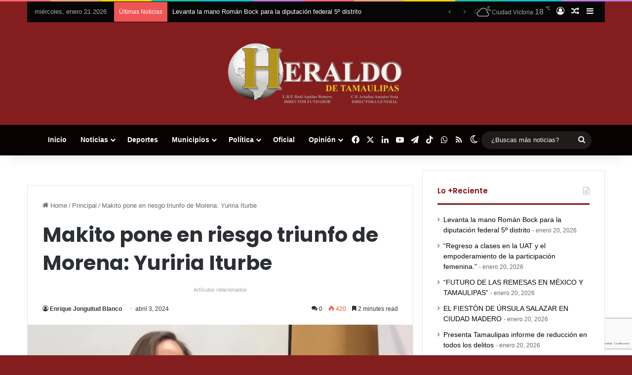

--- FILE ---
content_type: text/html; charset=UTF-8
request_url: https://heraldodetamaulipas.com/wp-admin/admin-ajax.php?postviews_id=75502&action=tie_postviews&_=1768992929952
body_size: -269
content:
<span class="tie-icon-fire" aria-hidden="true"></span> 420</span>

--- FILE ---
content_type: text/html; charset=utf-8
request_url: https://www.google.com/recaptcha/api2/anchor?ar=1&k=6Le4dugqAAAAAG7UL_YaR2YkGjkXUwxTkutUCEJ2&co=aHR0cHM6Ly9oZXJhbGRvZGV0YW1hdWxpcGFzLmNvbTo0NDM.&hl=es-419&v=PoyoqOPhxBO7pBk68S4YbpHZ&theme=light&size=invisible&badge=bottomright&anchor-ms=20000&execute-ms=30000&cb=qkaok8syb4iv
body_size: 49603
content:
<!DOCTYPE HTML><html dir="ltr" lang="es-419"><head><meta http-equiv="Content-Type" content="text/html; charset=UTF-8">
<meta http-equiv="X-UA-Compatible" content="IE=edge">
<title>reCAPTCHA</title>
<style type="text/css">
/* cyrillic-ext */
@font-face {
  font-family: 'Roboto';
  font-style: normal;
  font-weight: 400;
  font-stretch: 100%;
  src: url(//fonts.gstatic.com/s/roboto/v48/KFO7CnqEu92Fr1ME7kSn66aGLdTylUAMa3GUBHMdazTgWw.woff2) format('woff2');
  unicode-range: U+0460-052F, U+1C80-1C8A, U+20B4, U+2DE0-2DFF, U+A640-A69F, U+FE2E-FE2F;
}
/* cyrillic */
@font-face {
  font-family: 'Roboto';
  font-style: normal;
  font-weight: 400;
  font-stretch: 100%;
  src: url(//fonts.gstatic.com/s/roboto/v48/KFO7CnqEu92Fr1ME7kSn66aGLdTylUAMa3iUBHMdazTgWw.woff2) format('woff2');
  unicode-range: U+0301, U+0400-045F, U+0490-0491, U+04B0-04B1, U+2116;
}
/* greek-ext */
@font-face {
  font-family: 'Roboto';
  font-style: normal;
  font-weight: 400;
  font-stretch: 100%;
  src: url(//fonts.gstatic.com/s/roboto/v48/KFO7CnqEu92Fr1ME7kSn66aGLdTylUAMa3CUBHMdazTgWw.woff2) format('woff2');
  unicode-range: U+1F00-1FFF;
}
/* greek */
@font-face {
  font-family: 'Roboto';
  font-style: normal;
  font-weight: 400;
  font-stretch: 100%;
  src: url(//fonts.gstatic.com/s/roboto/v48/KFO7CnqEu92Fr1ME7kSn66aGLdTylUAMa3-UBHMdazTgWw.woff2) format('woff2');
  unicode-range: U+0370-0377, U+037A-037F, U+0384-038A, U+038C, U+038E-03A1, U+03A3-03FF;
}
/* math */
@font-face {
  font-family: 'Roboto';
  font-style: normal;
  font-weight: 400;
  font-stretch: 100%;
  src: url(//fonts.gstatic.com/s/roboto/v48/KFO7CnqEu92Fr1ME7kSn66aGLdTylUAMawCUBHMdazTgWw.woff2) format('woff2');
  unicode-range: U+0302-0303, U+0305, U+0307-0308, U+0310, U+0312, U+0315, U+031A, U+0326-0327, U+032C, U+032F-0330, U+0332-0333, U+0338, U+033A, U+0346, U+034D, U+0391-03A1, U+03A3-03A9, U+03B1-03C9, U+03D1, U+03D5-03D6, U+03F0-03F1, U+03F4-03F5, U+2016-2017, U+2034-2038, U+203C, U+2040, U+2043, U+2047, U+2050, U+2057, U+205F, U+2070-2071, U+2074-208E, U+2090-209C, U+20D0-20DC, U+20E1, U+20E5-20EF, U+2100-2112, U+2114-2115, U+2117-2121, U+2123-214F, U+2190, U+2192, U+2194-21AE, U+21B0-21E5, U+21F1-21F2, U+21F4-2211, U+2213-2214, U+2216-22FF, U+2308-230B, U+2310, U+2319, U+231C-2321, U+2336-237A, U+237C, U+2395, U+239B-23B7, U+23D0, U+23DC-23E1, U+2474-2475, U+25AF, U+25B3, U+25B7, U+25BD, U+25C1, U+25CA, U+25CC, U+25FB, U+266D-266F, U+27C0-27FF, U+2900-2AFF, U+2B0E-2B11, U+2B30-2B4C, U+2BFE, U+3030, U+FF5B, U+FF5D, U+1D400-1D7FF, U+1EE00-1EEFF;
}
/* symbols */
@font-face {
  font-family: 'Roboto';
  font-style: normal;
  font-weight: 400;
  font-stretch: 100%;
  src: url(//fonts.gstatic.com/s/roboto/v48/KFO7CnqEu92Fr1ME7kSn66aGLdTylUAMaxKUBHMdazTgWw.woff2) format('woff2');
  unicode-range: U+0001-000C, U+000E-001F, U+007F-009F, U+20DD-20E0, U+20E2-20E4, U+2150-218F, U+2190, U+2192, U+2194-2199, U+21AF, U+21E6-21F0, U+21F3, U+2218-2219, U+2299, U+22C4-22C6, U+2300-243F, U+2440-244A, U+2460-24FF, U+25A0-27BF, U+2800-28FF, U+2921-2922, U+2981, U+29BF, U+29EB, U+2B00-2BFF, U+4DC0-4DFF, U+FFF9-FFFB, U+10140-1018E, U+10190-1019C, U+101A0, U+101D0-101FD, U+102E0-102FB, U+10E60-10E7E, U+1D2C0-1D2D3, U+1D2E0-1D37F, U+1F000-1F0FF, U+1F100-1F1AD, U+1F1E6-1F1FF, U+1F30D-1F30F, U+1F315, U+1F31C, U+1F31E, U+1F320-1F32C, U+1F336, U+1F378, U+1F37D, U+1F382, U+1F393-1F39F, U+1F3A7-1F3A8, U+1F3AC-1F3AF, U+1F3C2, U+1F3C4-1F3C6, U+1F3CA-1F3CE, U+1F3D4-1F3E0, U+1F3ED, U+1F3F1-1F3F3, U+1F3F5-1F3F7, U+1F408, U+1F415, U+1F41F, U+1F426, U+1F43F, U+1F441-1F442, U+1F444, U+1F446-1F449, U+1F44C-1F44E, U+1F453, U+1F46A, U+1F47D, U+1F4A3, U+1F4B0, U+1F4B3, U+1F4B9, U+1F4BB, U+1F4BF, U+1F4C8-1F4CB, U+1F4D6, U+1F4DA, U+1F4DF, U+1F4E3-1F4E6, U+1F4EA-1F4ED, U+1F4F7, U+1F4F9-1F4FB, U+1F4FD-1F4FE, U+1F503, U+1F507-1F50B, U+1F50D, U+1F512-1F513, U+1F53E-1F54A, U+1F54F-1F5FA, U+1F610, U+1F650-1F67F, U+1F687, U+1F68D, U+1F691, U+1F694, U+1F698, U+1F6AD, U+1F6B2, U+1F6B9-1F6BA, U+1F6BC, U+1F6C6-1F6CF, U+1F6D3-1F6D7, U+1F6E0-1F6EA, U+1F6F0-1F6F3, U+1F6F7-1F6FC, U+1F700-1F7FF, U+1F800-1F80B, U+1F810-1F847, U+1F850-1F859, U+1F860-1F887, U+1F890-1F8AD, U+1F8B0-1F8BB, U+1F8C0-1F8C1, U+1F900-1F90B, U+1F93B, U+1F946, U+1F984, U+1F996, U+1F9E9, U+1FA00-1FA6F, U+1FA70-1FA7C, U+1FA80-1FA89, U+1FA8F-1FAC6, U+1FACE-1FADC, U+1FADF-1FAE9, U+1FAF0-1FAF8, U+1FB00-1FBFF;
}
/* vietnamese */
@font-face {
  font-family: 'Roboto';
  font-style: normal;
  font-weight: 400;
  font-stretch: 100%;
  src: url(//fonts.gstatic.com/s/roboto/v48/KFO7CnqEu92Fr1ME7kSn66aGLdTylUAMa3OUBHMdazTgWw.woff2) format('woff2');
  unicode-range: U+0102-0103, U+0110-0111, U+0128-0129, U+0168-0169, U+01A0-01A1, U+01AF-01B0, U+0300-0301, U+0303-0304, U+0308-0309, U+0323, U+0329, U+1EA0-1EF9, U+20AB;
}
/* latin-ext */
@font-face {
  font-family: 'Roboto';
  font-style: normal;
  font-weight: 400;
  font-stretch: 100%;
  src: url(//fonts.gstatic.com/s/roboto/v48/KFO7CnqEu92Fr1ME7kSn66aGLdTylUAMa3KUBHMdazTgWw.woff2) format('woff2');
  unicode-range: U+0100-02BA, U+02BD-02C5, U+02C7-02CC, U+02CE-02D7, U+02DD-02FF, U+0304, U+0308, U+0329, U+1D00-1DBF, U+1E00-1E9F, U+1EF2-1EFF, U+2020, U+20A0-20AB, U+20AD-20C0, U+2113, U+2C60-2C7F, U+A720-A7FF;
}
/* latin */
@font-face {
  font-family: 'Roboto';
  font-style: normal;
  font-weight: 400;
  font-stretch: 100%;
  src: url(//fonts.gstatic.com/s/roboto/v48/KFO7CnqEu92Fr1ME7kSn66aGLdTylUAMa3yUBHMdazQ.woff2) format('woff2');
  unicode-range: U+0000-00FF, U+0131, U+0152-0153, U+02BB-02BC, U+02C6, U+02DA, U+02DC, U+0304, U+0308, U+0329, U+2000-206F, U+20AC, U+2122, U+2191, U+2193, U+2212, U+2215, U+FEFF, U+FFFD;
}
/* cyrillic-ext */
@font-face {
  font-family: 'Roboto';
  font-style: normal;
  font-weight: 500;
  font-stretch: 100%;
  src: url(//fonts.gstatic.com/s/roboto/v48/KFO7CnqEu92Fr1ME7kSn66aGLdTylUAMa3GUBHMdazTgWw.woff2) format('woff2');
  unicode-range: U+0460-052F, U+1C80-1C8A, U+20B4, U+2DE0-2DFF, U+A640-A69F, U+FE2E-FE2F;
}
/* cyrillic */
@font-face {
  font-family: 'Roboto';
  font-style: normal;
  font-weight: 500;
  font-stretch: 100%;
  src: url(//fonts.gstatic.com/s/roboto/v48/KFO7CnqEu92Fr1ME7kSn66aGLdTylUAMa3iUBHMdazTgWw.woff2) format('woff2');
  unicode-range: U+0301, U+0400-045F, U+0490-0491, U+04B0-04B1, U+2116;
}
/* greek-ext */
@font-face {
  font-family: 'Roboto';
  font-style: normal;
  font-weight: 500;
  font-stretch: 100%;
  src: url(//fonts.gstatic.com/s/roboto/v48/KFO7CnqEu92Fr1ME7kSn66aGLdTylUAMa3CUBHMdazTgWw.woff2) format('woff2');
  unicode-range: U+1F00-1FFF;
}
/* greek */
@font-face {
  font-family: 'Roboto';
  font-style: normal;
  font-weight: 500;
  font-stretch: 100%;
  src: url(//fonts.gstatic.com/s/roboto/v48/KFO7CnqEu92Fr1ME7kSn66aGLdTylUAMa3-UBHMdazTgWw.woff2) format('woff2');
  unicode-range: U+0370-0377, U+037A-037F, U+0384-038A, U+038C, U+038E-03A1, U+03A3-03FF;
}
/* math */
@font-face {
  font-family: 'Roboto';
  font-style: normal;
  font-weight: 500;
  font-stretch: 100%;
  src: url(//fonts.gstatic.com/s/roboto/v48/KFO7CnqEu92Fr1ME7kSn66aGLdTylUAMawCUBHMdazTgWw.woff2) format('woff2');
  unicode-range: U+0302-0303, U+0305, U+0307-0308, U+0310, U+0312, U+0315, U+031A, U+0326-0327, U+032C, U+032F-0330, U+0332-0333, U+0338, U+033A, U+0346, U+034D, U+0391-03A1, U+03A3-03A9, U+03B1-03C9, U+03D1, U+03D5-03D6, U+03F0-03F1, U+03F4-03F5, U+2016-2017, U+2034-2038, U+203C, U+2040, U+2043, U+2047, U+2050, U+2057, U+205F, U+2070-2071, U+2074-208E, U+2090-209C, U+20D0-20DC, U+20E1, U+20E5-20EF, U+2100-2112, U+2114-2115, U+2117-2121, U+2123-214F, U+2190, U+2192, U+2194-21AE, U+21B0-21E5, U+21F1-21F2, U+21F4-2211, U+2213-2214, U+2216-22FF, U+2308-230B, U+2310, U+2319, U+231C-2321, U+2336-237A, U+237C, U+2395, U+239B-23B7, U+23D0, U+23DC-23E1, U+2474-2475, U+25AF, U+25B3, U+25B7, U+25BD, U+25C1, U+25CA, U+25CC, U+25FB, U+266D-266F, U+27C0-27FF, U+2900-2AFF, U+2B0E-2B11, U+2B30-2B4C, U+2BFE, U+3030, U+FF5B, U+FF5D, U+1D400-1D7FF, U+1EE00-1EEFF;
}
/* symbols */
@font-face {
  font-family: 'Roboto';
  font-style: normal;
  font-weight: 500;
  font-stretch: 100%;
  src: url(//fonts.gstatic.com/s/roboto/v48/KFO7CnqEu92Fr1ME7kSn66aGLdTylUAMaxKUBHMdazTgWw.woff2) format('woff2');
  unicode-range: U+0001-000C, U+000E-001F, U+007F-009F, U+20DD-20E0, U+20E2-20E4, U+2150-218F, U+2190, U+2192, U+2194-2199, U+21AF, U+21E6-21F0, U+21F3, U+2218-2219, U+2299, U+22C4-22C6, U+2300-243F, U+2440-244A, U+2460-24FF, U+25A0-27BF, U+2800-28FF, U+2921-2922, U+2981, U+29BF, U+29EB, U+2B00-2BFF, U+4DC0-4DFF, U+FFF9-FFFB, U+10140-1018E, U+10190-1019C, U+101A0, U+101D0-101FD, U+102E0-102FB, U+10E60-10E7E, U+1D2C0-1D2D3, U+1D2E0-1D37F, U+1F000-1F0FF, U+1F100-1F1AD, U+1F1E6-1F1FF, U+1F30D-1F30F, U+1F315, U+1F31C, U+1F31E, U+1F320-1F32C, U+1F336, U+1F378, U+1F37D, U+1F382, U+1F393-1F39F, U+1F3A7-1F3A8, U+1F3AC-1F3AF, U+1F3C2, U+1F3C4-1F3C6, U+1F3CA-1F3CE, U+1F3D4-1F3E0, U+1F3ED, U+1F3F1-1F3F3, U+1F3F5-1F3F7, U+1F408, U+1F415, U+1F41F, U+1F426, U+1F43F, U+1F441-1F442, U+1F444, U+1F446-1F449, U+1F44C-1F44E, U+1F453, U+1F46A, U+1F47D, U+1F4A3, U+1F4B0, U+1F4B3, U+1F4B9, U+1F4BB, U+1F4BF, U+1F4C8-1F4CB, U+1F4D6, U+1F4DA, U+1F4DF, U+1F4E3-1F4E6, U+1F4EA-1F4ED, U+1F4F7, U+1F4F9-1F4FB, U+1F4FD-1F4FE, U+1F503, U+1F507-1F50B, U+1F50D, U+1F512-1F513, U+1F53E-1F54A, U+1F54F-1F5FA, U+1F610, U+1F650-1F67F, U+1F687, U+1F68D, U+1F691, U+1F694, U+1F698, U+1F6AD, U+1F6B2, U+1F6B9-1F6BA, U+1F6BC, U+1F6C6-1F6CF, U+1F6D3-1F6D7, U+1F6E0-1F6EA, U+1F6F0-1F6F3, U+1F6F7-1F6FC, U+1F700-1F7FF, U+1F800-1F80B, U+1F810-1F847, U+1F850-1F859, U+1F860-1F887, U+1F890-1F8AD, U+1F8B0-1F8BB, U+1F8C0-1F8C1, U+1F900-1F90B, U+1F93B, U+1F946, U+1F984, U+1F996, U+1F9E9, U+1FA00-1FA6F, U+1FA70-1FA7C, U+1FA80-1FA89, U+1FA8F-1FAC6, U+1FACE-1FADC, U+1FADF-1FAE9, U+1FAF0-1FAF8, U+1FB00-1FBFF;
}
/* vietnamese */
@font-face {
  font-family: 'Roboto';
  font-style: normal;
  font-weight: 500;
  font-stretch: 100%;
  src: url(//fonts.gstatic.com/s/roboto/v48/KFO7CnqEu92Fr1ME7kSn66aGLdTylUAMa3OUBHMdazTgWw.woff2) format('woff2');
  unicode-range: U+0102-0103, U+0110-0111, U+0128-0129, U+0168-0169, U+01A0-01A1, U+01AF-01B0, U+0300-0301, U+0303-0304, U+0308-0309, U+0323, U+0329, U+1EA0-1EF9, U+20AB;
}
/* latin-ext */
@font-face {
  font-family: 'Roboto';
  font-style: normal;
  font-weight: 500;
  font-stretch: 100%;
  src: url(//fonts.gstatic.com/s/roboto/v48/KFO7CnqEu92Fr1ME7kSn66aGLdTylUAMa3KUBHMdazTgWw.woff2) format('woff2');
  unicode-range: U+0100-02BA, U+02BD-02C5, U+02C7-02CC, U+02CE-02D7, U+02DD-02FF, U+0304, U+0308, U+0329, U+1D00-1DBF, U+1E00-1E9F, U+1EF2-1EFF, U+2020, U+20A0-20AB, U+20AD-20C0, U+2113, U+2C60-2C7F, U+A720-A7FF;
}
/* latin */
@font-face {
  font-family: 'Roboto';
  font-style: normal;
  font-weight: 500;
  font-stretch: 100%;
  src: url(//fonts.gstatic.com/s/roboto/v48/KFO7CnqEu92Fr1ME7kSn66aGLdTylUAMa3yUBHMdazQ.woff2) format('woff2');
  unicode-range: U+0000-00FF, U+0131, U+0152-0153, U+02BB-02BC, U+02C6, U+02DA, U+02DC, U+0304, U+0308, U+0329, U+2000-206F, U+20AC, U+2122, U+2191, U+2193, U+2212, U+2215, U+FEFF, U+FFFD;
}
/* cyrillic-ext */
@font-face {
  font-family: 'Roboto';
  font-style: normal;
  font-weight: 900;
  font-stretch: 100%;
  src: url(//fonts.gstatic.com/s/roboto/v48/KFO7CnqEu92Fr1ME7kSn66aGLdTylUAMa3GUBHMdazTgWw.woff2) format('woff2');
  unicode-range: U+0460-052F, U+1C80-1C8A, U+20B4, U+2DE0-2DFF, U+A640-A69F, U+FE2E-FE2F;
}
/* cyrillic */
@font-face {
  font-family: 'Roboto';
  font-style: normal;
  font-weight: 900;
  font-stretch: 100%;
  src: url(//fonts.gstatic.com/s/roboto/v48/KFO7CnqEu92Fr1ME7kSn66aGLdTylUAMa3iUBHMdazTgWw.woff2) format('woff2');
  unicode-range: U+0301, U+0400-045F, U+0490-0491, U+04B0-04B1, U+2116;
}
/* greek-ext */
@font-face {
  font-family: 'Roboto';
  font-style: normal;
  font-weight: 900;
  font-stretch: 100%;
  src: url(//fonts.gstatic.com/s/roboto/v48/KFO7CnqEu92Fr1ME7kSn66aGLdTylUAMa3CUBHMdazTgWw.woff2) format('woff2');
  unicode-range: U+1F00-1FFF;
}
/* greek */
@font-face {
  font-family: 'Roboto';
  font-style: normal;
  font-weight: 900;
  font-stretch: 100%;
  src: url(//fonts.gstatic.com/s/roboto/v48/KFO7CnqEu92Fr1ME7kSn66aGLdTylUAMa3-UBHMdazTgWw.woff2) format('woff2');
  unicode-range: U+0370-0377, U+037A-037F, U+0384-038A, U+038C, U+038E-03A1, U+03A3-03FF;
}
/* math */
@font-face {
  font-family: 'Roboto';
  font-style: normal;
  font-weight: 900;
  font-stretch: 100%;
  src: url(//fonts.gstatic.com/s/roboto/v48/KFO7CnqEu92Fr1ME7kSn66aGLdTylUAMawCUBHMdazTgWw.woff2) format('woff2');
  unicode-range: U+0302-0303, U+0305, U+0307-0308, U+0310, U+0312, U+0315, U+031A, U+0326-0327, U+032C, U+032F-0330, U+0332-0333, U+0338, U+033A, U+0346, U+034D, U+0391-03A1, U+03A3-03A9, U+03B1-03C9, U+03D1, U+03D5-03D6, U+03F0-03F1, U+03F4-03F5, U+2016-2017, U+2034-2038, U+203C, U+2040, U+2043, U+2047, U+2050, U+2057, U+205F, U+2070-2071, U+2074-208E, U+2090-209C, U+20D0-20DC, U+20E1, U+20E5-20EF, U+2100-2112, U+2114-2115, U+2117-2121, U+2123-214F, U+2190, U+2192, U+2194-21AE, U+21B0-21E5, U+21F1-21F2, U+21F4-2211, U+2213-2214, U+2216-22FF, U+2308-230B, U+2310, U+2319, U+231C-2321, U+2336-237A, U+237C, U+2395, U+239B-23B7, U+23D0, U+23DC-23E1, U+2474-2475, U+25AF, U+25B3, U+25B7, U+25BD, U+25C1, U+25CA, U+25CC, U+25FB, U+266D-266F, U+27C0-27FF, U+2900-2AFF, U+2B0E-2B11, U+2B30-2B4C, U+2BFE, U+3030, U+FF5B, U+FF5D, U+1D400-1D7FF, U+1EE00-1EEFF;
}
/* symbols */
@font-face {
  font-family: 'Roboto';
  font-style: normal;
  font-weight: 900;
  font-stretch: 100%;
  src: url(//fonts.gstatic.com/s/roboto/v48/KFO7CnqEu92Fr1ME7kSn66aGLdTylUAMaxKUBHMdazTgWw.woff2) format('woff2');
  unicode-range: U+0001-000C, U+000E-001F, U+007F-009F, U+20DD-20E0, U+20E2-20E4, U+2150-218F, U+2190, U+2192, U+2194-2199, U+21AF, U+21E6-21F0, U+21F3, U+2218-2219, U+2299, U+22C4-22C6, U+2300-243F, U+2440-244A, U+2460-24FF, U+25A0-27BF, U+2800-28FF, U+2921-2922, U+2981, U+29BF, U+29EB, U+2B00-2BFF, U+4DC0-4DFF, U+FFF9-FFFB, U+10140-1018E, U+10190-1019C, U+101A0, U+101D0-101FD, U+102E0-102FB, U+10E60-10E7E, U+1D2C0-1D2D3, U+1D2E0-1D37F, U+1F000-1F0FF, U+1F100-1F1AD, U+1F1E6-1F1FF, U+1F30D-1F30F, U+1F315, U+1F31C, U+1F31E, U+1F320-1F32C, U+1F336, U+1F378, U+1F37D, U+1F382, U+1F393-1F39F, U+1F3A7-1F3A8, U+1F3AC-1F3AF, U+1F3C2, U+1F3C4-1F3C6, U+1F3CA-1F3CE, U+1F3D4-1F3E0, U+1F3ED, U+1F3F1-1F3F3, U+1F3F5-1F3F7, U+1F408, U+1F415, U+1F41F, U+1F426, U+1F43F, U+1F441-1F442, U+1F444, U+1F446-1F449, U+1F44C-1F44E, U+1F453, U+1F46A, U+1F47D, U+1F4A3, U+1F4B0, U+1F4B3, U+1F4B9, U+1F4BB, U+1F4BF, U+1F4C8-1F4CB, U+1F4D6, U+1F4DA, U+1F4DF, U+1F4E3-1F4E6, U+1F4EA-1F4ED, U+1F4F7, U+1F4F9-1F4FB, U+1F4FD-1F4FE, U+1F503, U+1F507-1F50B, U+1F50D, U+1F512-1F513, U+1F53E-1F54A, U+1F54F-1F5FA, U+1F610, U+1F650-1F67F, U+1F687, U+1F68D, U+1F691, U+1F694, U+1F698, U+1F6AD, U+1F6B2, U+1F6B9-1F6BA, U+1F6BC, U+1F6C6-1F6CF, U+1F6D3-1F6D7, U+1F6E0-1F6EA, U+1F6F0-1F6F3, U+1F6F7-1F6FC, U+1F700-1F7FF, U+1F800-1F80B, U+1F810-1F847, U+1F850-1F859, U+1F860-1F887, U+1F890-1F8AD, U+1F8B0-1F8BB, U+1F8C0-1F8C1, U+1F900-1F90B, U+1F93B, U+1F946, U+1F984, U+1F996, U+1F9E9, U+1FA00-1FA6F, U+1FA70-1FA7C, U+1FA80-1FA89, U+1FA8F-1FAC6, U+1FACE-1FADC, U+1FADF-1FAE9, U+1FAF0-1FAF8, U+1FB00-1FBFF;
}
/* vietnamese */
@font-face {
  font-family: 'Roboto';
  font-style: normal;
  font-weight: 900;
  font-stretch: 100%;
  src: url(//fonts.gstatic.com/s/roboto/v48/KFO7CnqEu92Fr1ME7kSn66aGLdTylUAMa3OUBHMdazTgWw.woff2) format('woff2');
  unicode-range: U+0102-0103, U+0110-0111, U+0128-0129, U+0168-0169, U+01A0-01A1, U+01AF-01B0, U+0300-0301, U+0303-0304, U+0308-0309, U+0323, U+0329, U+1EA0-1EF9, U+20AB;
}
/* latin-ext */
@font-face {
  font-family: 'Roboto';
  font-style: normal;
  font-weight: 900;
  font-stretch: 100%;
  src: url(//fonts.gstatic.com/s/roboto/v48/KFO7CnqEu92Fr1ME7kSn66aGLdTylUAMa3KUBHMdazTgWw.woff2) format('woff2');
  unicode-range: U+0100-02BA, U+02BD-02C5, U+02C7-02CC, U+02CE-02D7, U+02DD-02FF, U+0304, U+0308, U+0329, U+1D00-1DBF, U+1E00-1E9F, U+1EF2-1EFF, U+2020, U+20A0-20AB, U+20AD-20C0, U+2113, U+2C60-2C7F, U+A720-A7FF;
}
/* latin */
@font-face {
  font-family: 'Roboto';
  font-style: normal;
  font-weight: 900;
  font-stretch: 100%;
  src: url(//fonts.gstatic.com/s/roboto/v48/KFO7CnqEu92Fr1ME7kSn66aGLdTylUAMa3yUBHMdazQ.woff2) format('woff2');
  unicode-range: U+0000-00FF, U+0131, U+0152-0153, U+02BB-02BC, U+02C6, U+02DA, U+02DC, U+0304, U+0308, U+0329, U+2000-206F, U+20AC, U+2122, U+2191, U+2193, U+2212, U+2215, U+FEFF, U+FFFD;
}

</style>
<link rel="stylesheet" type="text/css" href="https://www.gstatic.com/recaptcha/releases/PoyoqOPhxBO7pBk68S4YbpHZ/styles__ltr.css">
<script nonce="K5l9iLci0ykrVgRtFXS79A" type="text/javascript">window['__recaptcha_api'] = 'https://www.google.com/recaptcha/api2/';</script>
<script type="text/javascript" src="https://www.gstatic.com/recaptcha/releases/PoyoqOPhxBO7pBk68S4YbpHZ/recaptcha__es_419.js" nonce="K5l9iLci0ykrVgRtFXS79A">
      
    </script></head>
<body><div id="rc-anchor-alert" class="rc-anchor-alert"></div>
<input type="hidden" id="recaptcha-token" value="[base64]">
<script type="text/javascript" nonce="K5l9iLci0ykrVgRtFXS79A">
      recaptcha.anchor.Main.init("[\x22ainput\x22,[\x22bgdata\x22,\x22\x22,\[base64]/[base64]/[base64]/[base64]/[base64]/UltsKytdPUU6KEU8MjA0OD9SW2wrK109RT4+NnwxOTI6KChFJjY0NTEyKT09NTUyOTYmJk0rMTxjLmxlbmd0aCYmKGMuY2hhckNvZGVBdChNKzEpJjY0NTEyKT09NTYzMjA/[base64]/[base64]/[base64]/[base64]/[base64]/[base64]/[base64]\x22,\[base64]\x22,\x22w5nCssO0MsKjUMO1w65bwozDtsKbw6TDk0QQPcOcwrpKwprDgEEkw7vDvyLCusK+wqokwp/[base64]/[base64]/w6MTwpBvw4JVwpJgwoPDjsONw4HDnXV8WcK/FsKLw51CwrPCjMKgw5wrYD1Rw4bDtlh9MhTCnGsgEMKYw6sAwpHCmRpLwqHDvCXDn8OCworDr8Osw4PCoMK7wq1wXMKrETHCtsOCJcKNZcKMwoE9w5DDkHoawrbDgUhgw5/DhHhGYADDtnPCs8KBwpHDq8Orw5V4AjFew6fCosKjasKtw6JawrfCk8O9w6fDvcKPHMOmw67Cs0c9w5k/[base64]/ClMKFw5ECw6/DqxnDsSlOTWfDvVHDkkwnAnDDgw/Dj8KZwoTCusKvw4gifcOORcOLw53DlQnCv2zDmjXDhjPCvVLCncOIw5c4wqFsw6xfTgTCtcOowoHDpsKUw47ClkfDqcONw5N2PQUawr5/w4A1cS/CtMOdw59zw6FSIxbDuMK6RsKlbRgRwphjAXvDj8Kowq3DmMOtfG/[base64]/CmcKUPMKEAcOBw7/[base64]/DkW/CvsO2VcOlw5DDh8O3UcOmeWbCuMONwrZVw5AKasOZwpTDuyfClcKIbl5fwo9CwqvCnTbCrT3CpW1cwqRCE0zCk8OZwqvCt8KjU8Kqw6XCs2DDmmFqPATDvQwiQRkjwpPCscOyEsKWw45fw5/ConHCgsOPPG/CkcOwwqLCt2oLw7puwoPCsknDjsOnwpErwokEMyrDjwLCvsKfw4Yew5TCtcKWwojCs8KpMAAAwp7DjjR/BELChcKLP8OTEMKLwoF2aMK0AMKTwok3G3tXJSt7wqvDh3nClloMIcOuQFfDp8KweEDClsKwH8O+w61SJnnCqD9eUDbDqEBkwq9wwrHDnEQnw6IhDMKofl4WH8Ohw7cjwpl6bzxsK8Ogw5cYZsK9UMKeU8OOShvCuMO9w59yw5rDgMO/w4TDjcOmZgvDtcKdMsO2BsKRI1bDvhvDnsOJw7HCisOZw7xMwq7DnsOdw4/CgcONd1BTPcKIwqpxw43CrFx0VHbDm3UlcsK4w5jDisOQw7onesK1HMOkQsKzw4rCmRxvAcOSw6/DsnHDoMOhaw4VwonDoz4uG8OBXE7CncKsw60DwqBzwoTDmBVFw4bDr8OJw5HDmFBAwrrDosOmV0hswonCmsKUeMKnwqJ8VXVTw7QHwpXDk38kwojCnyNEXy/DuzbDmjbDj8KWW8OfwpkxbBfCix/DlzzChRHDhEQawrNXwo5Bw4TCggbDuzjCn8OWSljCrEnDm8KYIcK+OCUQO1jDn3sSwozCu8Kmw4rCr8OuwqbDgSLCgnDDrkrDkH3DrsOSWcKBw5AUw61+d14owqjDl1ocw64sFAVpw6JPWMKuKDPCiWhiwpspXMKHIcKHwoA/w4zCvMOweMOuB8OmL0E3w7/DlsKLZ0tmXMODwoo2woHCvAzDrybCosKXwrBIJzw3Xik/wrYBwoE/w7BzwqFhbDhRHWLCvlglw5t+w5R0w5TDjMKEw5rDhQvCjcKGOgTDqifDncKewqRnwpYSRBzCgcK7GF19Sx97MgHCmEZ2w67ClMOSGMOUSMKKUig0wpp/[base64]/DpkZdO8K5EF/[base64]/[base64]/Dj2jCksOPKMKrFcOlw6DDt8K9w7ZDwrDChCzCuMKrw7bCo37Cv8OBdcOHTcOjMQ7CrsK+MsKQYkJUwotuw5vDn3vDv8Ozw4JswqYkcXduw6HDrMO6w4/DnMOvwpXDnMK1wrEgwppGYsKIUsONwq7CtMKlwqDCicKowqdVwqPDmhMMOncVU8K1w6Arw4HDr2vDvD3CuMOEw4vDkknCrMObw4ELw6HDoFXCtxgRw6QJQsKYf8KGImTDpMK8wr9MJMKSSS4waMK+wrFiw4/[base64]/U8OJTy0HACXClDfDmcKCPk5Fw7DDjHpCwrxGJAfCrCB2wrXDjALClVJhOVkTwqrDpGRyHsKpwrQGwrfCuhM/wr3DmD5aQsKQf8K3Q8KtEcO/T1PDtSxBw4/CnzzDqQNQbcOLw7sIwpDDo8O+HcOwQWfCoMOuMcKjW8Kaw5jCtcOyCk0gQMKsw5PDoE7Cr3QdwoRrdcK+w5PCjMOiNTQsT8OGw7jDiHs9dsKPw57Ct33DucOHw4xjUHpfwprCl03Dr8OWw5wuw5fDsMK4wrzCk0BEd0DCpMK9EMKiwqPCqsKfwoU3w63Cq8KqAW/Dn8KxJyjCv8KXUgHCiRzCpcOyZjTCrRPDg8KMw59VDsOtXsKvBMKELkvDtMO3c8OAGcK2TMK1wq/ClsKlWDosw53CjcOAVBXClsKbRsKsDcOKw6tvwoV5LMORw5HDisKzQsOxBHDChVfCvsKwwoYAwq4Gw6R6w4HCrFjCrEDCqwLChRrDqcO4U8OxwofCpMO7wqPDmMO8w6/Dk0sXLMOmfS3DhgEsw5DClkh/w4BPHH3CkhPCvlTCqcOAesOeVsO9XsO8TjduGksZwp9RPMKfw63Ch0YOw5Zfw67DlsKBOcKCw5QLwqzDhRPComEtIyjCkm7ChW1iw7E/w5FGUm7CgcO6worCgcKUw40sw63Du8OWw79nwrYaVcOlKMO5DMKLQcOYw5jCjcOqw7vDiMK3ImwxCARjwprDgsKECVnCjxQ4OcKlBMKkw6XCl8KsQcOwSsKzwqDDh8OwwrnDgsOzOyx7w7ZowpVAL8OwHcK/ZMKTw6QbFsO3W2HCmn/DpsKfwrAMa37CqmDDqsKfZsKaVcOhFsO1w6VcGcKuZTYmawXDr1zDsMKow4VaTXTDriRRfQR4fzpCPcO4woDDrMO8asO1EFIsH1rCsMOiasO2X8KJwroJX8ODwqdlO8Kzwpo4KAYOLX0LdWMZU8O/[base64]/DpMOXEX3Dqm5dcsOtwrLDucK5cxJ1w6xPwqcqAWkvXcOqwqbDhcKYw7bCkEbCkMO9w74KO3LCiMKkYMOGwqLDqiYdwo7Ci8Otwph0OcK0wrR1f8OcMwXDv8K7KxzDrBPCsXPDn3/Dr8O/[base64]/[base64]/Dg8OKbBfDqsKDYcOzwqfDu1NQwp8aw5PDq8O3RFIUwqPDiTUSwp/DqU7Cg24FZnLChsKiwqjCrCt5w4/DncOTCBpawqjDhQIowq7ClQUcw6PCu8OVc8Obw6Rvw5kqXMO1PCTDqcKjWsKvZyzDo11+DnR/NVDDg1BjOXbDssOtBlYZw7YcwrxPL080EMOJwr/CoQnCvcOffALCj8KOJnk4wqZKwqJIdcKrYcOVwrUYwqPClcO9w5hFwohLwrdxOQPDrFTCmsOUJwtVw6/Csi7CoMOGwpMbPsOWwpfCriQjJ8Kqek/DtcOUfcObwqcsw58qwpx5w4MbIcOZcCESwqFbw43CqcOmTXsww6XCkF4WJMKRw4XCkMKZw5IPTj3DgMK0DMKlIxrClRrDq3HDqsK+AwzCnRjCvBLCp8Klwo7Cpx4eV2xjdXcnJ8OkbsKzwofCi1vDkRYTwp3Cuzxkel7Cgg/CicOlwoDCokQmJ8Ovwq4Hw6pHwoLDmsObw7E1ecK2EHQWw4Z4w4PCqcO5fxQMexcNwpQEwoYnwrrCrVDCgcKowr4UJMKgwqnChHLCkRTDrMKzTg3DhkFkBCnDn8KdXyF/WgLDo8O/XRAhY8Ohw6JXNMOvw5jCoDbDnWxuw5skYGJkw7FAQibDjCXCsjDDhcKWw7HCvjJqPljCjSMQw5jCssOBeEpJR0jDriRUbcOywp7DmEzCqhzDlcOfwpHDuD/Cn3rCmsOvw5zDmsK1TMOmwph2M1teU3DDlgDCu3FWwpfDpMOXXS4TOsOjwqbCumnCmShjwpLDpDd8d8ODEFbChQ/Cl8KcKMOBGDfDnsO5aMKnO8K7w7zDjTsRKS/DqicZw7pxwovDj8OTWMKxOcKSNMOew57DvMOzwrJAw4klw7DCvW7CvVw1X1R5w6Ydw5zCszF1VUQeZSZCwoU0dFx9B8Oaw4nCqTnCjSIpEcOkw6JUw7ULwrnDiMOAwr00FkTDhMK7WFbCvk0jwoJIwojCo8OiZMK9w4Z6wr/CiWZoGMOsw6bDjUnDtDHDp8Kyw5txwrdGb396wqPDt8KWw5bChDp+w7PDi8KUwoFEc11vwrDCvADCmAY0w63CkFvCki0Ew67CnjDDknglw73CjQnDlcOJKMOQeMK2wqbDhhjCt8ONHMKJUit/wpzDiULCu8OxwozDoMKLRsOdwq/DvCYZC8KjwprDosK/asKKw4rCk8OeQsK+w6hFwqUnazcfVsO0NMKow59fwoU/wrlkFTZ/[base64]/[base64]/CsMKrPhdUfTUHw4wTw6LDnArDgMOBH8ODaFbCrsOmNDbDk8K+KjIIw7rCiXfDpcOaw7HDosKpwrUEw7fDr8Ozdh7Dk3TDoGYcwq8YwoTCkhkew4vCohPChQMCw6bDjDk/F8O5w4nDlQ7Dmz9OwpY4w4/DsMK6w5JcCWVefMKSOMKeOcKOw6dZw7rCiMKyw58ZF1sWC8OVJhEIfFAwwoTDsxjCtCRWQ1plw5XCqwNHw6TCqHxZw6nDpDvCqsKUZcK0FHAawqPCisKNwqHDv8O9w67DjsK2woHDgsKjwpjDjlbDpEYiw65Awr/DoEnCu8KyKRMLVQ57w5gHYXB/w5VuE8OnM0tueRTCjcKRw4zDtsKTwrVIw60hwppReVzClHPCsMKFDTtiwopzZsOGdcKZwqs4a8KFw5Qgw44hPEkrw6kVw5A8c8ObLmPCgALCjD9Dw4fDicKbw4HCtMKZw4jDuivCnkjDucKzS8K9w4TDicKMPMKyw47DkxM/wok0KMKTw78TwqlLwqzChsKmFsKIwoNzwpgrTDbCqsOVwqvDlwFEw4jChMKeS8KHw5U2w5zDlFrDi8KGw6TCocKjAxTDqSbDtsO7wr0ZwqvDvMKgwpBvw5AzKl3DhEPCjnfDocONfsKNw7gqPzTDqcOAwoJ5OxXCnsKWw5/[base64]/wpXDhcOHwoDCgMKXIwN6w60RC8KDVVvDoMOCw4dMwp/DpMK6EsOrw5LCslIiw6bCosOBw6w6PzRlw5fDuMKCX1t4UjDCj8OUwojDr0tPL8K6w6zDgsK5wpXDtsK0LVvCqDvDnsO3T8OCw64/LBYCVEbDvkxlw6zDpUolWsOVwr7Cv8OUaAkXwoYMwqHDlXnDoDIGw4wfTMOGBilTw7bDkFDCrxVnV0bChU9NdcK9b8O7wpTDlhVMwrh6WMOjw6vDjMKlIMK4w7HDhcKsw4BFw7s4cMKrwqTDvsKzGANUQMOTc8OKH8OTwr1RH1QCwowGw45reyIobA/DqG9PN8KpUnUJUUsMw5B9AcOKw4bCtcOCdxEKw68UFMKnMMKDwqoFTXfCpkcPe8KrVjvDm8OoNsO8w5NTC8K6wp7Dj3gnwqwnw7ReMcKIZg/[base64]/IsOZwpdrT0EefcKew6HCqsK6UsOfDF15eMO7wqkaw6rDjlwdwrDCscKxw6c1wo91woPCtg3Dg0PCpUXCrcKxQMKldg9Swq3Dt2HDrj16VQHCrDHCt8O+woLCsMOdXU5hwp/Cg8KZX1TCicOXw4cIwoxqQcO6NsKNE8O1woMUcMKnw7pYw7vCn3UXASE2HMOhw4R3BsOURTMxNUE9ZMKuacO2woodw6V7wpJ/[base64]/CiCjDhMOTNcOSB1k4WUwlYMOtwqoSVcK6wqcCwogbSEQswr/Ds2NOwojDi1/DuMKCM8ODwoZOe8KNQcO6VMO3w7XDknVkw5HDvcOAw5Qpw5jCicObw5LCmE3CvsO7w4wUJy/[base64]/c8Knwr7Dl8OWwrIhCMKjw7wTwpvCrcOGBMOCwqpnwo4WRFNtWjsTw5/CsMKNVMKBw7Idw7vDnsKiGcOLw4nCixPDhDLDnzJnwocsDcK0wo/Dg8KewpjDrT7DqH0SBsKoehNOw6LDhcKKSMOSw61Mw7pRwq/DmSbDo8OEIcOjWEIRwp5Aw4UBdHAAwoJsw7fCmTEYw7h0WcOwwrbDo8O0w4lrTcKkZVZQwp0JXcOIw4fClj/Cq2UFIi9/wpYdwqjDucO8w4fDhsKDw5rDrsOQWMOBwpbCo3kWA8OPV8Ogw6Mvw4DCpsKRIU7DjcOeazjCjsODC8OlLXx3w5vCoDjDtn/DocKxw5XDhMKbcSF0KMOnwr1vW2EnwqfDsQVMd8Kuw5DCr8OwGEvDq2x4YRvCkCrDocKkw4rCmxDCisKdw4vCvHXCqTjDjRwlRcOIPFsSJ1/[base64]/Cxl6FErCqg/[base64]/[base64]/CicKfwrHDj8KgMMKLecKrwrkDCkJLCAzCjcKMaMO7UMKpC8KMwq/DgTzCqi7DlxRyXUxaMsKddg3ClSfDqFHDocObD8OBBMKpwrQId1DCo8Oiw7jDm8OdHMKfw6EJw7vDmUzDoBsDCi9bw63Do8KGw5bCqsOUw7Qbw69uEsK0OVnCocKsw5UFwqrCt0bCo0dsw53DnCFdUsOlwq/[base64]/[base64]/[base64]/Cp2zDqsKvw7knUMKXVVzCnsK3wodBLcKyDsKlw4RuwrckFsOqwr5ow7kiERHCiBgqwqYxW2DChh1XAgHCnDTCk0gXwqMuw6XDpBpldsO2YsK/NQXCksOjwrHCj2p6wonDmcOIL8Owb8KqaUAIwo3Dk8KhBcKXwq08wo8RwpTDnQTDt2QNYwYyfcKuw5cDP8O5w5/CisKHwrYHSicUwrbDuAPDlsKBQUQ4WUPCowTDrissfXgow7vCvU1wZMKCasKaCCLDnMO9w5rDoy/DtsO8EGbCmMKswq9Owq8TfRFOVg/[base64]/[base64]/[base64]/AzxBchjDh3woN8OUWG7ChiUBwpfDqcObb8KVw7zDr3DCocK2wq9pwpVhVsKvw6XDksOew6Vzw5DDpMKZw7nDkxTCoRnCmXLCncK5w5PDkT/Co8Omwp7DjMK2f0IUw4Apw6FMQcOaeVLDlMKgZjPDkcOpKXbCoBbDvsKCI8OAYh4vwrXCumIaw6gCw7s0wpfCtgrDtMKwE8Ktw6VDVm0ZAMOeGcOxIWvCiXVHw7YBOHtuw5DDqcKFYwLDumXCvMOaK0rDpsO/[base64]/[base64]/Di8O8w4HDkBo5DMKIwoHCgBRFO8KIw5JRCHnCtAlqfE41w7LDjsOUwojDnBDDrCxHEcKLXlcDwq/Drltuwq/DuxrCpS9vwpPCnnMSHjLDlmFqwrjClFrClMO3wooBDcKMwp4beBXDnQPCvnJRLMOvw7caA8KqHx5IbwBaJkvCqShoZ8OGE8OXw7IUIGFXwrU0woHCqiVZCMONQsKXci3CsApAesO9wo/CmsO/K8Ofw79Xw5vDhxA/[base64]/[base64]/bwoUZydNXi/CgsK6wrbCvRDDq8OwwopDBsOLwqlqLcKteMOmOMOdCnLDr2nDicK+PDDDocKxNBUgWMKSdR1jcsKrFAvDocOqw6w6w7XDlcKGwqMiw68Rw5DDgibDvXrCo8OZY8K0ADnCsMK+MV3CuMKRIMOvw5Ifw4Q/VEs6w7gvAwnDnMKnwo/DlQB3woYEMcKKA8OsH8Kmwr0tE3p1w7XDrsKMI8K8wqLCisOdYBBJecK0wqTDtMOOw4nDh8KuTmjDlMOkwqrCsxDDonbDo1YADg/CmcOVwrA4XcKgw5Z9bsOUH8OowrAxSk/DmjTCtmvDoVzDucOjHyHDmgwDw4vDjg3DoMOcPWAew5DCmsOEwr8Fw6tMV0QqKER6FMOPw4l4w5suw67Dsw9iw4MHw5VDw5sIwoHCqsOiFMO/[base64]/[base64]/DjlVww7bDtcOHwqxkH1nDmsKPRsKgDMOtwoVlMwzClcKiaTjDisK4GUlresOoworCpjvDiMKvw4vCpA/[base64]/wqBCe8KFIMOqw4Ebwq8EBcKofMOAwpQ4w7/[base64]/bcOZbRxrQMKGw4klwrpMw7zDmHwiwrLDn3NZR2QjaMKBJiYSOFDDs0B4URZ0FHceIBnDuCvDrSHDmzbDsMKcHh7DlA3DrmkFw6HCjwEkwrUaw67DtEfDi39lfE3Ch3MkwrrCmX/[base64]/Ds014ccOdwoAOw7VWMcOhdcKMwpXDnMKEQFHCnDnDm3DDh8OiC8KEwq8GNgLCiRTCrsO/w4LCsMOLw4jChnHCo8OMwrnCkMOvwqjDrcK7B8KBXhN4Pg7CuMO+w5rDkgBCdB9HPsOseRp/wp/DpSPDhsOywojDrcKjw5LDsR7DlS8Uw7jCkzrDr0IFw4DDisKcdcK9wo3DmcKsw68xwo02w7/Cj14qw5VUwpRIc8K3w6HDmMOMAMOrw4zCqBbCuMO/[base64]/XsOOdcOrTcKkwo7DusOowppgcjgBemo3A8Kbw6bDmcKLwpHCgMOfw5NDw7MxGmlHUTLCiitbw6swF8Kpw4/DmgnDr8OCB0HCucKowr/CkcKvJMOSwrnDrsOuw6jDo3jCh3kFw5/CocOMwrcXw7w1wrDCl8K9w7R+dcKJLsOQYcKVw4XDu1MsRVwjw5TCuikAwq3CrsO+w6xjL8Onw7dUw4rCuMKUwrBCwqwdZhlQd8KBwrRZw6FcH1zDtcKcehEQw6VLO0DDhcOWw7EVfsKCw6/Dl2siw41Bw6nCi1TDo2F7w4TDnB0pXV1vDSxLXsKUw7AhwoIobsOJwqw3w5xdfAPCvMKXw5BBw4BQEsOtw6XDtDkWwp/[base64]/w5jCisOwLsOwCAx2wqrDlFvDuMO6ZgTCocOHEkF0w6LDsV3DpUXDsVMOwpxhwq4+w7B5wpDCkgXClAHDpCJ4w7kUw4gKw5HDgMK3wrLCs8OkBRPDgcOXRjojw45Mwr5PwpZNw7cpF3J9w6HDgcOUw4XCucOEwoUnXk5vwoJ/[base64]/VsOyXHgaK8OhUQ5EQ8Oow5gHw7XDlDTDqkDDtBFqbkQ0csOWwrPCt8KBeBnDkMKsPcOFOcO0wr3CnTQJcyJ0wo7Di8OTwq1Nw7XDqGLCmCTDow42woDCtVnDmTrCmWkPw44YC1tcwojDpmjCosOnwpjCn3XClcOzD8O3GsKxw40bdGYBw6JKwr89SE/DoXnClErDlzDCqzXCkcK0McOdwoQDwrjDq23DhMKRwrJ1wqnDgMOcHX1TFsOUMMKGwqouwq4Jw4AnNk3Dhj/DvcOkZS/Co8OWYk12w5tsVcK2w613w4trYEJIw4fDmgvDrDbDp8KfMsOsDSLDuDdnRsKuw47Dk8OVwoDCrRlOLi7DiW/CrsOmw73CigvCsDjCg8KSe2XDpVLDlAPDjjbDtlPCvMOcwrAYSsKafmzDrCxcKgbCqMKEw6QFwrASQ8O3wrZ2woTCtcO3w4w3wrDDkcKBw6DCll/DnBFww7rDtjTCvy9DTUBpblg9wr9aHMOCwo9/w65Dwr3CtFTDsltXXwt4w6/DkcONfi57woLDhcK8wp/ClsOIcW/CrsOZbBDCqzDDgALCqMOdw7bCsR0uwrA8cQxVF8KfKmvDgwUfX3HDhMKzwozDnsKZejjDlMOCw4UlPcKdw7PDuMOqw5fCjMK2d8O0wqFaw7Ugwp7ClcKvwo3CvMK6wrTDmsKewqjDgmBsIEfDk8OzSMK3LBNowo9nwqzCmsKKw7XDuDLCgMK/wqbDmQETcU0Xd0nCvk7CnMKCw4Nhwq8QBsKRwpfCu8Ojw4Fyw7NAwp0qw7Mrw79/A8OvW8KWEcOODsK5w50XPsOUfsKJwrjDkw7ClsOXJVzChMOCw79hwq9OXmFSfjXDqGRDwo7CncOQJlUzwqzDgwjCq3NOasKTf2lNTgNBO8Kac2pOHsObc8OuUlzCmsOKN3HDicKBwrVSfkPCvsKPwq/[base64]/VwBSBMKCEE7DhMOod2vCjXB0eMKowq3CvcOQw69Pf8KFPMKfwoUww4s+axrCgcOow5DCmcKtcj4zw6cpw5rDh8KjVsKgJ8OJPsKEeMK/PXgSwpUfWjwXETDCmm5Qw77DkB9hwo9pCzh8cMOuLsKEwpoNJMKzLDEMwrF7K8OIwp4YUsONwopWw5k5WyvDrcOvwqFgPcKawql5R8OrGDPDmXrDuTDCpCjDnQjDjhM/LMOMcMOnw6gxJhg4O8K7wrjCvA81WsOvw7ZrH8KHJMO7wpF9w7kAw7c1w4/DqBfCo8OxYsORGcO6M3zDv8OvwrYOGU7Duy1Gw5Vrw6zDm30Ow4RpTXQddFPCmnMwO8K3d8KbwqxxEMO8wqTCu8KbwqE1F1XClcK8w4/Dg8KSVsKmHS1FMXR+woIsw5EUw4glwpnCmxnCksKxw7InwrhjBcKJNQHClTRTwrfCmsO/wpPClQzDg2ocVsKdZ8KAOMONesKHUUvCkSE7FQ1gdWDDmDZywqzCkMK3W8Kxw7ofV8OnK8KpL8KwUVEyZDpaBxLDrmMVwoh0w6TDsFR1f8Oyw5jDusOVOcKXw5NNIFAzM8O9wr/[base64]/BynClCVPw4pxJcKjVsKWw4zCuwsNTxrClEHDjGsbw40gw6DDqgtTcXl9O8KXw5hgw6Z2wqA0w6TDpjDCjyDCqsK0wonDlzwgRMKTwrzClTkOdcKhw67DlcKLw6nDgljCv0F0e8OkF8KDOMKWw4fDvcKpIydawp/[base64]/CucOrAcK9w78fCcKERsKkwrJVOsOdw6Ncw53Dk8KpwrPCui7CoAZAW8ORw5oQBTjCg8KRM8KQUMKYVS4zIHvCu8OeeRswRcOYFsKTw4JeM1TDkFcrCSRWwo14w6IdQ8OkWsOMw7fDsn7CjVpuWC7DqCTDusK7A8K0ei0ew4p5YA/CmGk/wqNtw6zDh8KQaFTCnXXCmsKgDMOWMcOzw5xmBMOmfMOyKkbDgnUGH8OqwpbCgzQmw6DDlcOvXMKOeMKTGXB9w5ZEw45xw4UnGCNBVXfCpG7CuMOkFiE5w5PCssOywozDhxFYw6w8wo7CqjjDlCYCwq3Co8OeAsOBPsO2w78uJcKfwqs/woXCqcKAPRI9e8OUMMOhw5XDpSRlw50dwqTDrGTDrHd4Z8Kiw789wrIvLUXDp8OGZhnDsmJKO8KwHnXCuWTCuUXDhxNpAsKCMsKzw7vCpcKKw4fDn8OzdcKdw7/Dj2HDq1bClCN/wp46w6snwoteG8Kmw7fDlcOnC8K+wo/ClA7DrcO1VcOJwr/Dv8OWw5LChcOHw4ZUwqwCw6dVfC7CtCjDklsbccK0D8KAX8K8wrrDghhTwq1kOw/Dkjgjw7NDBkDDn8OawrDDmcKww4/Dljdww4/[base64]/DgVJ8w7cvacKfEcOKURs2wobCiSXDn8KGGCbDpTBVwrPDp8O9wpcANcK/RAfDjsKcf0LCiHBkfcOoOsKTwqDDmcKAfsKhMcOQLl91wqbCksK1wqTDqsKmCzzDusOkw7gtPsKZw5rDlsK0w7xwMQvDiMK2LxEzdTXDhMOnw7LCkMKtBGIrd8OtNcOLwp5Fwq0eeDvDg8KzwqYuwr7CjHvDqEXDn8KSQMKWRB4ZIsOawpo/wpjDgT7DiMO7XMKGQibDgsK9eMKxw6g/[base64]/DkAvCm8O4w4MiRCXDhnXCowBiwod5Y8KacsKpwppCdxEvdsOtw6RlecKYXSXDrR/DvDMCBxEuRMK7w7x1WMK9wr0Vwr5Nw7/[base64]/[base64]/Dj1/CnDXCunAgw7cSGsK0w4rDnMKzwrgWOEjCoFtwNUPClsOrc8KDJQ1rw70xd8O+XcOcwpLCtcOXBgrDgMK8wrrDlCpkwo/CosOAEcOxXsOpNgXCgMOpR8OMdzsjw6QhworCk8OnCcOGJcOPwq/CsjnCn100wqXDhxjDtDJ8w47CpgxSw6dVRlMfw5Mpw559HWzDihHCvcKDw6zCg2XCrMK8KsOqGnxsE8KXHcOvwrnDqnfCs8OSIsKbDj3Ch8OkwpDDg8KuEDHCqcO9PMKxwppGwo7DlcOwwp/Ch8OkYTLDhnfCtMKyw6w3wq3CnMKNYxMlFUNjwpfCuGhrdB7ClnM0wo3DkcKQwqhEMcKIwppowptxwocVaQ/Cj8KPwpppa8KXwqMHWMOYwpYwwpTCrAh/PsOAwonCoMOdw7h6wqHDulzDsnsaBTIIWVfDiMK0w5Zffk4dw6jDvsK3w7HCvE/ClsOgGk9nwrPDgEs2H8O2wpHDpMOAU8OaXsOfwqDDl3dAO1XCmwfCqcO9woDDk1bCvMO0fR7DlsKfw457UnbCiDTDqgPDtArCmC82w4rDpWRYdToVUMKCRxseaT3CkMKPWiIJWsKeCcOKwqcOw4pSVMKJRm03wo/CncKlLFTDn8OPKsKtwrN5w6AXehUEwq3CvCvCoQN6wqkAw7NiN8KswoARTHTCrsOCekMBw4fDjcKcw4/DoMK1wrPDuHvDjQjCmHvCv3XDkMKeBnHDqFsUCMKtw7Bfw7jDk2fDpcOpHlLDjUDDgMOyfMKuI8KBwo/DiAcewrhgw48NBsK1wp91wpvDl1DDrMKmOn3CsAsIZsODE3rDp1A+BUVqS8KqwqjDusOcw59yDnfCnMKkYxJTwqMOEwfDsU7DkMOMSMKZGcKyZ8Kaw6jCvTLDm2nCosKmw4FPwohCFsK9w7nCpiDDgkbDmwvDpVfCliXCnl3Chg4uQ2rDtCgfY0pdMsK0WTTDn8KJwo/Do8KSwpZnw7kuw6zDg2/[base64]/CqDNwwr8WwpFZwrrDjAdbBTtsO8KrwrrDtGXCmcK3w4nCiXHCqmHDp2AdwrPDlQ9Uwr3Dghk6d8O/N3g1EMKbS8KVGAzDv8KWNsOiw4/[base64]/Cuz1Cf8OOaALDgMKEUMOgwqx1NWrDscKZWVLClsKXH1lBf8ObMsKoG8KuwpHChMOxw499VMOTB8Osw6g5KlHDt8KGcXrClzxMwrQWw4NGClzCr0U4wrkmcxPCmw/Cr8Omwqk3w4h8XsK/JMOTf8OzaMKbw67CsMO5wp/CkXsEw4UCJFhAewsAIcKyecKYI8K9SMOVYioLwqdawrHCicKBE8OPV8OlwrhaJ8OmwqsLw4XCtcOYwpx0w7sfworCnxgjZTDDicOyW8KWwr7DmMKzbsK5dMOhc0DDs8Kbw7TCiwtYwobDq8KvG8O6w40WIMORw5TCgg5xEXoNwoMTTkjDm3B+w5bCksKmw5oNw5/[base64]/CqRlLIMO9w5bCgcOzw5XDgsOkwqw7HsK1wp0Hwo3DpRRed0cpEMKAwqvCt8OAwoXDgsKSLnUgIGRFBMOAwp1Xw5sJwoTDgMOIwoXCiUd3woFtw5zDtcKZw43CjsKxeRgFwpRJMAITwqDCqylrwoVmw5/DucKuwrRZLioGUsOTwrImwrIdYQt5QMOJw5gdaX0URTjDnnfDjSlYw7LDgG3DjcOXC14zWsKuwq3DtzHCmz95KxbDgcKxwotSw6UJZsKSw5XCi8KfwobDpMKbwqrCv8KBM8KDwovCsAvCmcKkwoEkb8KuG3N1wp/ClMOww7bCtSPDnG9+wqHDoU05w5dGw4LCv8KkLkvCtMOBw5tYwrPDlGUZcT/[base64]/CrkLDssK5woZHK119XnVGwohZwqdpwpHDmMOYw6bCqBnCvSNPS8OEw6glKj7ClsKwwpIIDAFEwqIkY8K/NCbCrhwUw7HDthDCpS0xJ1wNR2HDsRVxw47DhcOhDkxlBsOAw7l9RMOgwrfDpEZjSXQccsKQXMKGwpnCnsOrwrA9wqjDmwzDn8OIwo47w44tw7UbeTPDhlgyw4zCrE3DucKIWcKYwqAkwq3CicK2SsOdeMKBwq9jRkvCkFhdBcKyAMOzQsKswqxVFTDCv8OMFsOuw5/Dk8KBw4odPVAtw6XDjcKqCsOUwqYiTUnDuAjCo8OaRsOxAz0Vw6bDv8KYw7o+XsOZwo9sLMOnw6NWO8Oiw61eT8KTRxspwr9qw4/ChMKAwqzCmMK1b8O1wqzCr3YCw5rCp3HCp8KURcKrdMOnw4wABMKtWcKowrcFEcOlw5TDlMO5Q0Akwq5dOcOIwpVBwol7wq7DswXCn3PCvsKewr/ChMOXwp/[base64]/DlMOowqEYworCpMKlDArCrVY9ZMO0w6R8wrwowrtqwpTDpsKlblXDlMKDwojCtwnCpsO7QcOkwpxhw7/DuFnCncK5DMK3fXtJQcKcwqTDlGRXR8KcbcOWw718SMO0PRBlMMO+AMO3w6TDtAJvMWgfw7HDi8Kdbk/Cg8KIw7HDmkfCpWbDrVHCuBs4w5nDqMKxw53DrXQcAl4MwolcWMOQwqAQwoLDmRbDoAvDpAEYZAzCgMKDw7LCo8OXBSbDtVbCuUHCujbDjMKTHcK5GsOuw5V/[base64]/[base64]/w4EzwqYlQ3fCjz/Dr8O4USPCu8KZwpPCqMKFw7HDtRg7X3QWw4xRwrDCh8O4w5VWEMOEwpHCnSR9wrPDiF3DlBvCjsK8w4s+w6sXTWFewpBFIsOOwpJ9aVbCvjfCgTdhwpB3w5BuSkrDpULCuMKSwpw6G8O/[base64]/I8KIJgPCrMOiwpLDi8OZY8KkWsKoT3AJw6h6w7hXDcOXwp/DgGrDoT1WMMKMEMOgwoPCnsKVwqnCuMOKwozCtsKJVMOLPwEwDMOgLG3DksOxw7oRaxIzAjHDqsKAw4TCjRl/wqsew6RQPQHCtcOAwonCn8OMwoppDcKrwrbDr2TDv8KdOTEGwpvDulwUGcOrw4oIw58lccKnRgIObWVnw4RBwovCuCELw7bDisKHIFvDrsKYw7fDhsKNwo7CpcK9wqlGwrlbwqTDgylhw7bDthYiwqHDj8K8wptyw5/Csh4twqzCnm/ChcKqwrcIw4YkUsO7GzRWwpzDmCDCkXbDsQLDsFDCoMKxF1hBw7QDw4LCiSjCisOdw703wr97DcOwwpXDqsK4wqfDvz0owqbDrcOADgw5wq3CsmJwT1M1w7LDjEIbPEPCux/CuEDCrcOjwpXDi0XCv3XDsMOHF0tmw6bDosOOwr3CgcOXCsKww7Y/QSfDnB8zwofDsFkGfsK5dsKWDynCqsOkKcOWaMKowoppw5rCkW/CtsOJdcOhbcO5wog5LcKiw4wAwpnDjcOmfWo6W8O+w5EncMKNazPCuMOBw6tYJ8OgwprChDzCrFoZw78Gw7NaTMKGcMOVIDTDmRpId8KgwovDv8K+w67CusKmw53Dj2/CjmPCjsKewpvCocKbw5fCsSzDg8K9N8KicWbDvcO2wqjCtsOpw63Ch8OUwp0FdMKewplIUS8Ww7Y/woIMK8Klw4/[base64]/CmsOrw4oAwrnCs2tdGMOYGcKRDcOlUwsHTMKYNMOUwpd0BwPCkn7Cr8ObGHhlJVxqwq4XesKGw7hEwp3Clld2wrHDsXbCvMKPw43DqTPCjyDDo0Yiwr/CqS08ZMObIl3CkDvDssKKw4A0HTJOw6ETJcOpWMKLAngpGBjDmlfDm8KHQsOMPsOLRlHCg8Kpb8O/aUPDkSHCmcKXbcOwwoTDrB8kQAEtwrrDv8KiwozDisOUw4XDjsK0Qnh/w7jDiSPDhsOBwqxye3jCnMKUfQEhw6vDt8Kfw795w4zCkAt2w4sywoQ3S3PCklsgw5zDlsKsLMKCw5cfIglQYTnDi8KsTV/Ds8O8Q017wp/[base64]/Dj2jCo27DrsOmwr9fwp/ClsKcScKXw5x4VsOWw7XCvAAdOcKswrlxw5gAwpvDtsK6wq99SsK+UMK/wprDoSTCjkvDpHpwGwACHG7CtMKXGsKwJyBPE2jDhnB3ShJCw6U1UArDsBRMfSPCtCwowr1ewogjPcOuYsOEwpXDqMO2QcKmw5Q8EAorQ8KJwqXDnsODwrkHw6cQw4rDssKHWcO/[base64]/DiUZPPcKgwo/[base64]/Bgd4Ly7Dhw0swqvCpMKrwpXCqGrCs8Ksw6xkw7/[base64]\x22],null,[\x22conf\x22,null,\x226Le4dugqAAAAAG7UL_YaR2YkGjkXUwxTkutUCEJ2\x22,0,null,null,null,1,[21,125,63,73,95,87,41,43,42,83,102,105,109,121],[1017145,565],0,null,null,null,null,0,null,0,null,700,1,null,0,\[base64]/76lBhnEnQkZnOKMAhnM8xEZ\x22,0,0,null,null,1,null,0,0,null,null,null,0],\x22https://heraldodetamaulipas.com:443\x22,null,[3,1,1],null,null,null,1,3600,[\x22https://www.google.com/intl/es-419/policies/privacy/\x22,\x22https://www.google.com/intl/es-419/policies/terms/\x22],\x22xcmOxzz+ZA/wA+9bHQNi0nwHgn4CTtTrTZYtJQegvpo\\u003d\x22,1,0,null,1,1768996531446,0,0,[69,224,209],null,[96,151,255],\x22RC-_Yi8E5QAfLqlow\x22,null,null,null,null,null,\x220dAFcWeA4kKnNIQG4LyAZiQKZ1sGQN6W5H43lvBRrN6dzx6yki2sR99w-h0FiGicmacGUwRjJ1t1RUfTF4kHPzINr8WIbgCeg3Iw\x22,1769079331493]");
    </script></body></html>